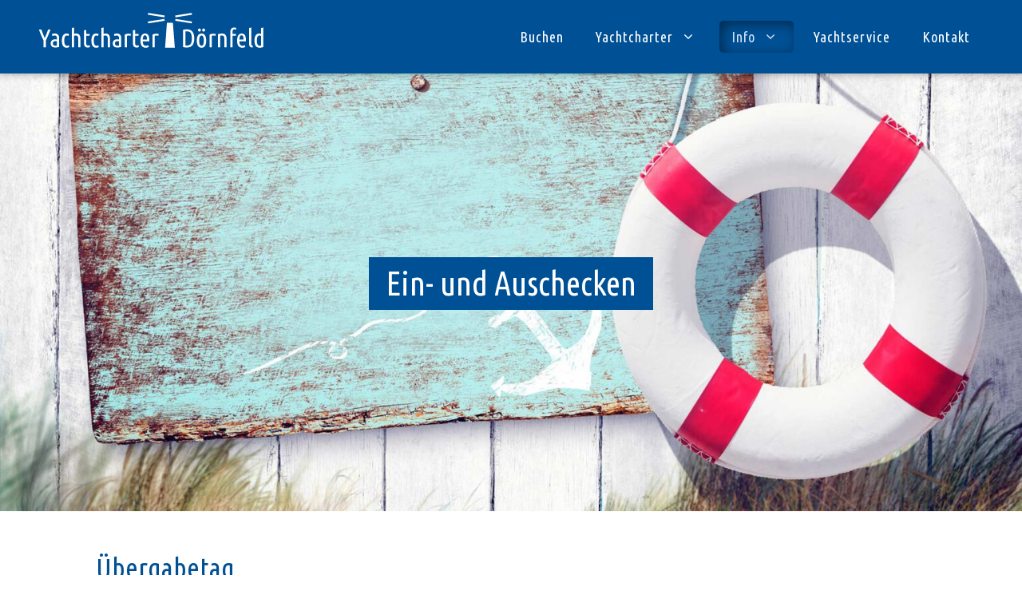

--- FILE ---
content_type: text/css
request_url: https://yachtcharter-doernfeld.de/wp-content/uploads/uag-plugin/uag-css-21-1651579330.css?ver=1.25.4
body_size: 8519
content:
.uagb-icon-list__outer-wrap .uagb-icon-list__wrap{display:flex;align-items:flex-start;justify-content:flex-start}.uagb-icon-list__outer-wrap.wp-block-uagb-icon-list .uagb-icon-list__wrap a.uagb-icon-list__wrapper,.uagb-icon-list__outer-wrap.wp-block-uagb-icon-list .uagb-icon-list__wrap a.uagb-icon-list__wrapper:focus,.uagb-icon-list__outer-wrap.wp-block-uagb-icon-list .uagb-icon-list__wrap a.uagb-icon-list__wrapper:active,.uagb-icon-list__outer-wrap.wp-block-uagb-icon-list .uagb-icon-list__wrap a.uagb-icon-list__wrapper:visited{text-decoration:none}.uagb-icon-list__outer-wrap a.uagb-button__link:focus{box-shadow:none}.uagb-icon-list__outer-wrap .uagb-icon-list__wrapper>p{display:none}.uagb-icon-list__outer-wrap .uagb-icon-list__wrapper{padding:0;margin-left:5px;margin-right:5px;transition:all 0.2s;display:inline-flex;text-align:center}.uagb-icon-list__outer-wrap .uagb-icon-list__content-wrap,.uagb-icon-list__outer-wrap .uagb-icon-list__source-wrap{width:inherit;display:inline-block}.uagb-icon-list__outer-wrap .uagb-icon-list__source-wrap{display:inherit;align-items:center}.uagb-icon-list__outer-wrap .uagb-icon-list__content-wrap{color:#3a3a3a;display:flex;align-items:center}.uagb-icon-list__outer-wrap .uagb-icon-list__source-icon,.uagb-icon-list__outer-wrap .uagb-icon-list__source-icon:before{font-size:40px;width:40px;height:40px}.uagb-icon-list__outer-wrap .uagb-icon-list__content-wrap span.uagb-icon-list__source-wrap{display:block}.uagb-icon-list__outer-wrap .uagb-icon-list__source-icon svg{display:block}.uagb-icon-list__outer-wrap .uagb-icon-list__source-image{width:40px}.uagb-icon-list__outer-wrap .uagb-icon-list__wrapper:first-child{margin-left:0}.uagb-icon-list__outer-wrap .uagb-icon-list__wrapper:last-child{margin-right:0}.uagb-icon-list__outer-wrap .uagb-icon-list__wrap>p{display:none}.uagb-icon-list__outer-wrap .uagb-icon-list__wrapper[href="/"]{pointer-events:none;cursor:text}.uagb-icon-list__outer-wrap.wp-block-uagb-icon-list .uagb-icon-list__wrap .uagb-icon-list__wrapper{text-decoration:none}.uagb-icon-list__outer-wrap .uagb-icon-list__wrap .uagb-icon-list__wrapper{box-shadow:none}.uagb-icon-list__outer-wrap.uagb-icon-list__icon-at-top .uagb-icon-list__source-wrap{align-self:flex-start}.uagb-icon-list__outer-wrap:not(.uagb-icon-list__no-label) .uagb-icon-list__source-wrap{margin-right:15px}.uagb-icon-list__no-label .uagb-icon-list__label-wrap{display:none}
.wp-block-uagb-icon-list-child{position:relative}.wp-block-uagb-icon-list-child>a{position:absolute;top:0;left:0;width:100%;height:100%}img.uagb-icon-list__source-image{max-width:unset}
.wp-block-uagb-icon-list.uagb-block-d19ffe00.uagb-icon-list__layout-vertical .uagb-icon-list__wrapper{margin-left: 0;margin-right: 0;margin-bottom: 10px;}.wp-block-uagb-icon-list.uagb-block-d19ffe00.uagb-icon-list__layout-vertical .uagb-icon-list__wrap{flex-direction: column;}.wp-block-uagb-icon-list.uagb-block-d19ffe00.uagb-icon-list__layout-vertical .uagb-icon-list__wrapper:last-child{margin-bottom: 0;}.wp-block-uagb-icon-list.uagb-block-d19ffe00.uagb-icon-list__layout-horizontal .uagb-icon-list__wrapper{margin-left: 5px;margin-right: 5px;}.wp-block-uagb-icon-list.uagb-block-d19ffe00.uagb-icon-list__layout-horizontal .uagb-icon-list__wrapper:first-child{margin-left: 0;}.wp-block-uagb-icon-list.uagb-block-d19ffe00.uagb-icon-list__layout-horizontal .uagb-icon-list__wrapper:last-child{margin-right: 0;}.wp-block-uagb-icon-list.uagb-block-d19ffe00 .uagb-icon-list__source-image{width: 16px;}.wp-block-uagb-icon-list.uagb-block-d19ffe00 .uagb-icon-list__source-icon{width: 16px;height: 16px;font-size: 16px;}.wp-block-uagb-icon-list.uagb-block-d19ffe00 .uagb-icon-list__source-icon svg{width: 16px;height: 16px;}.wp-block-uagb-icon-list.uagb-block-d19ffe00 .uagb-icon-list__source-icon:before{width: 16px;height: 16px;font-size: 16px;}.wp-block-uagb-icon-list.uagb-block-d19ffe00 .uagb-icon-list__label-wrap{text-align: left;}.wp-block-uagb-icon-list.uagb-block-d19ffe00 .uagb-icon-list__wrap{justify-content: flex-start;-webkit-box-pack: flex-start;-ms-flex-pack: flex-start;-webkit-box-align: flex-start;-ms-flex-align: flex-start;align-items: flex-start;}.wp-block-uagb-icon-list.uagb-block-d19ffe00 .uagb-icon-list-repeater{line-height: em;}.wp-block-uagb-icon-list.uagb-block-d19ffe00:not(.uagb-icon-list__no-label) .uagb-icon-list__source-wrap{margin-right: 15px;}.wp-block-uagb-icon-list.uagb-block-d19ffe00 .uagb-icon-list-repeater .uagb-icon-list__label{line-height: em;}.uagb-block-74411288.uagb-icon-list-repeater .uagb-icon-list__source-icon{color: var(--global-color-8);}.uagb-block-74411288.uagb-icon-list-repeater .uagb-icon-list__source-icon svg{fill: var(--global-color-8);}.uagb-block-74411288.uagb-icon-list-repeater .uagb-icon-list__label{color: var(--global-color-8);}.uagb-block-aaa3265f.uagb-icon-list-repeater .uagb-icon-list__source-icon{color: var(--global-color-8);}.uagb-block-aaa3265f.uagb-icon-list-repeater .uagb-icon-list__source-icon svg{fill: var(--global-color-8);}.uagb-block-aaa3265f.uagb-icon-list-repeater:hover .uagb-icon-list__source-icon{color: var(--global-color-8);}.uagb-block-aaa3265f.uagb-icon-list-repeater:hover .uagb-icon-list__source-icon svg{fill: var(--global-color-8);}.uagb-block-aaa3265f.uagb-icon-list-repeater .uagb-icon-list__label{color: var(--global-color-8);}.wp-block-uagb-icon-list.uagb-block-a622ca8b.uagb-icon-list__layout-vertical .uagb-icon-list__wrapper{margin-left: 0;margin-right: 0;margin-bottom: 10px;}.wp-block-uagb-icon-list.uagb-block-a622ca8b.uagb-icon-list__layout-vertical .uagb-icon-list__wrap{flex-direction: column;}.wp-block-uagb-icon-list.uagb-block-a622ca8b.uagb-icon-list__layout-vertical .uagb-icon-list__wrapper:last-child{margin-bottom: 0;}.wp-block-uagb-icon-list.uagb-block-a622ca8b.uagb-icon-list__layout-horizontal .uagb-icon-list__wrapper{margin-left: 5px;margin-right: 5px;}.wp-block-uagb-icon-list.uagb-block-a622ca8b.uagb-icon-list__layout-horizontal .uagb-icon-list__wrapper:first-child{margin-left: 0;}.wp-block-uagb-icon-list.uagb-block-a622ca8b.uagb-icon-list__layout-horizontal .uagb-icon-list__wrapper:last-child{margin-right: 0;}.wp-block-uagb-icon-list.uagb-block-a622ca8b .uagb-icon-list__source-image{width: 16px;}.wp-block-uagb-icon-list.uagb-block-a622ca8b .uagb-icon-list__source-icon{width: 16px;height: 16px;font-size: 16px;}.wp-block-uagb-icon-list.uagb-block-a622ca8b .uagb-icon-list__source-icon svg{width: 16px;height: 16px;}.wp-block-uagb-icon-list.uagb-block-a622ca8b .uagb-icon-list__source-icon:before{width: 16px;height: 16px;font-size: 16px;}.wp-block-uagb-icon-list.uagb-block-a622ca8b .uagb-icon-list__label-wrap{text-align: left;}.wp-block-uagb-icon-list.uagb-block-a622ca8b .uagb-icon-list__wrap{justify-content: flex-start;-webkit-box-pack: flex-start;-ms-flex-pack: flex-start;-webkit-box-align: flex-start;-ms-flex-align: flex-start;align-items: flex-start;}.wp-block-uagb-icon-list.uagb-block-a622ca8b .uagb-icon-list-repeater{line-height: em;}.wp-block-uagb-icon-list.uagb-block-a622ca8b:not(.uagb-icon-list__no-label) .uagb-icon-list__source-wrap{margin-right: 15px;}.wp-block-uagb-icon-list.uagb-block-a622ca8b .uagb-icon-list-repeater .uagb-icon-list__label{line-height: em;}.uagb-block-c8d7dfe5.uagb-icon-list-repeater .uagb-icon-list__source-icon{color: var(--global-color-8);}.uagb-block-c8d7dfe5.uagb-icon-list-repeater .uagb-icon-list__source-icon svg{fill: var(--global-color-8);}.uagb-block-c8d7dfe5.uagb-icon-list-repeater:hover .uagb-icon-list__source-icon{color: var(--global-color-8);}.uagb-block-c8d7dfe5.uagb-icon-list-repeater:hover .uagb-icon-list__source-icon svg{fill: var(--global-color-8);}.uagb-block-c8d7dfe5.uagb-icon-list-repeater .uagb-icon-list__label{color: var(--global-color-8);}@media only screen and (max-width: 976px) {.wp-block-uagb-icon-list.uagb-block-d19ffe00 .uagb-icon-list__source-image{width: 16px;}.wp-block-uagb-icon-list.uagb-block-d19ffe00 .uagb-icon-list__source-icon{width: 16px;height: 16px;font-size: 16px;}.wp-block-uagb-icon-list.uagb-block-d19ffe00 .uagb-icon-list__source-icon svg{width: 16px;height: 16px;}.wp-block-uagb-icon-list.uagb-block-d19ffe00 .uagb-icon-list__source-icon:before{width: 16px;height: 16px;font-size: 16px;}.wp-block-uagb-icon-list.uagb-block-a622ca8b .uagb-icon-list__source-image{width: 16px;}.wp-block-uagb-icon-list.uagb-block-a622ca8b .uagb-icon-list__source-icon{width: 16px;height: 16px;font-size: 16px;}.wp-block-uagb-icon-list.uagb-block-a622ca8b .uagb-icon-list__source-icon svg{width: 16px;height: 16px;}.wp-block-uagb-icon-list.uagb-block-a622ca8b .uagb-icon-list__source-icon:before{width: 16px;height: 16px;font-size: 16px;}}

--- FILE ---
content_type: text/css
request_url: https://yachtcharter-doernfeld.de/wp-content/themes/yachtcharterdoernfeld/style.css?ver=1642082863
body_size: 93
content:
/*
 Theme Name:   Yachtcharter Doernfeld
 Theme URI:    https://yachtcharter-doernfeld.de
 Description:  GeneratePress child theme
 Author:       derWalfisch
 Author URI:   https://derwalfisch.com
 Template:     generatepress
 Version:      0.1
*/

